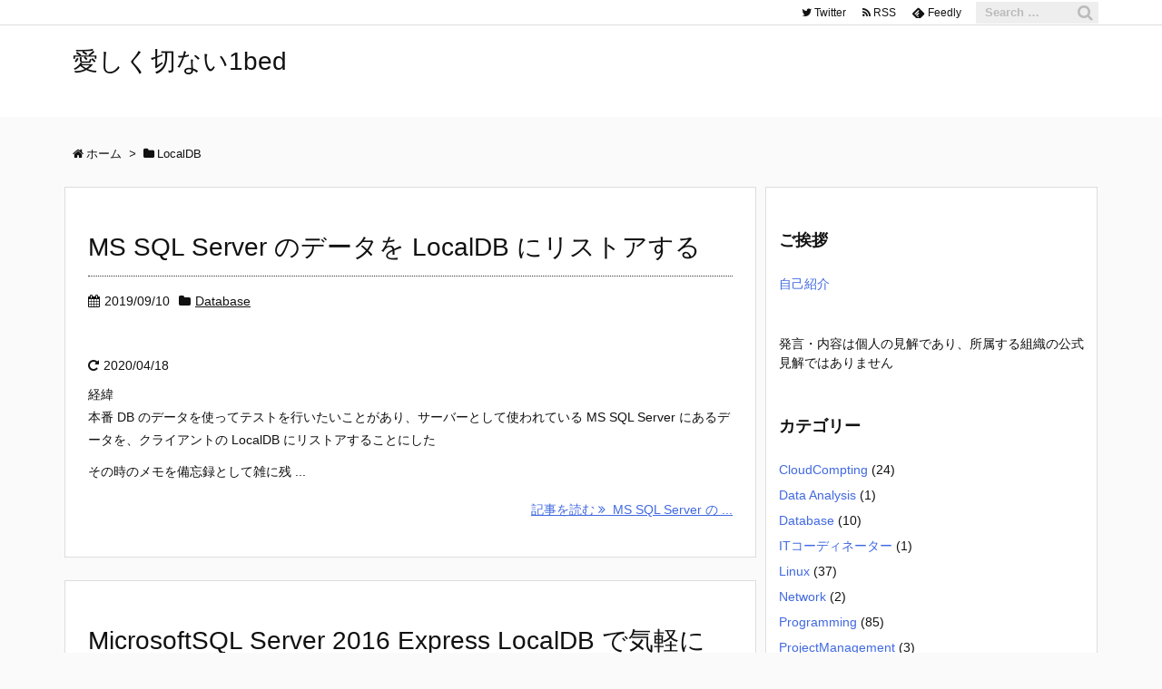

--- FILE ---
content_type: text/html; charset=UTF-8
request_url: https://1bed.allright.life/?tag=localdb
body_size: 12711
content:
<!DOCTYPE html>
<html lang="ja" itemscope itemtype="http://schema.org/WebPage">
<head prefix="og: http://ogp.me/ns# article: http://ogp.me/ns/article# fb: http://ogp.me/ns/fb#">
<meta charset="UTF-8" />
<meta http-equiv="X-UA-Compatible" content="IE=edge" />
<meta name="viewport" content="width=device-width, initial-scale=1, user-scalable=yes" />
<meta name="robots" content="noindex,follow" />
<title>LocalDB | 愛しく切ない1bed</title><meta name='robots' content='max-image-preview:large' /><meta name="description" content="愛しく切ない1bed | LocalDB Tag" /><meta property="og:type" content="website" /><meta property="og:url" content="https://1bed.allright.life/" /><meta property="og:title" content="LocalDB | 愛しく切ない1bed" /><meta property="og:description" content="愛しく切ない1bed | LocalDB Tag" /><meta property="og:image" content="https://1bed.allright.life/wp-content/themes/luxech/images/og.png" /><meta property="og:image:width" content="880" /><meta property="og:image:height" content="660" /><meta property="og:site_name" content="愛しく切ない1bed" /><meta property="og:locale" content="ja_JP" /><meta name="twitter:card" content="summary" /><meta name="twitter:domain" content="1bed.allright.life" /><link rel="canonical" href="https://1bed.allright.life/?tag=localdb" /><link rel="pingback" href="https://1bed.allright.life/xmlrpc.php" /><link rel="alternate" type="application/rss+xml" title="愛しく切ない1bed RSS Feed" href="https://1bed.allright.life/?feed=rss2" /><link rel="alternate" type="application/atom+xml" title="愛しく切ない1bed Atom Feed" href="https://1bed.allright.life/?feed=atom" /><script>(function(w,d,s,l,i){w[l]=w[l]||[];w[l].push({'gtm.start':
new Date().getTime(),event:'gtm.js'});var f=d.getElementsByTagName(s)[0],
j=d.createElement(s),dl=l!='dataLayer'?'&l='+l:'';j.async=true;j.src=
'https://www.googletagmanager.com/gtm.js?id='+i+dl;f.parentNode.insertBefore(j,f);
})(window,document,'script','dataLayer','GTM-PJ57CBC');</script><link rel="preload" as="font" type="font/woff2" href="//1bed.allright.life/wp-content/themes/luxeritas/fonts/fontawesome-webfont.woff2" crossorigin /><link rel="preload" as="font" type="font/woff" href="//1bed.allright.life/wp-content/themes/luxeritas/fonts/icomoon/fonts/icomoon.woff" crossorigin /><link rel="icon" href="https://1bed.allright.life/wp-content/themes/luxech/images/favicon.ico" /><link rel="apple-touch-icon-precomposed" href="https://1bed.allright.life/wp-content/themes/luxech/images/apple-touch-icon-precomposed.png" /><style id='wp-img-auto-sizes-contain-inline-css'>
img:is([sizes=auto i],[sizes^="auto," i]){contain-intrinsic-size:3000px 1500px}
/*# sourceURL=wp-img-auto-sizes-contain-inline-css */
</style><link rel="stylesheet" id="luxe-css" href="//1bed.allright.life/wp-content/themes/luxeritas/style.min.css?v=1769319273" media="all" /><noscript><link rel="stylesheet" id="nav-css" href="//1bed.allright.life/wp-content/themes/luxeritas/styles/nav.min.css?v=1769319273" media="all" /></noscript><noscript><link rel="stylesheet" id="async-css" href="//1bed.allright.life/wp-content/themes/luxeritas/style.async.min.css?v=1769319273" media="all" /></noscript><style id='wp-block-library-inline-css'>
:root{--wp-block-synced-color:#7a00df;--wp-block-synced-color--rgb:122,0,223;--wp-bound-block-color:var(--wp-block-synced-color);--wp-editor-canvas-background:#ddd;--wp-admin-theme-color:#007cba;--wp-admin-theme-color--rgb:0,124,186;--wp-admin-theme-color-darker-10:#006ba1;--wp-admin-theme-color-darker-10--rgb:0,107,160.5;--wp-admin-theme-color-darker-20:#005a87;--wp-admin-theme-color-darker-20--rgb:0,90,135;--wp-admin-border-width-focus:2px}@media (min-resolution:192dpi){:root{--wp-admin-border-width-focus:1.5px}}.wp-element-button{cursor:pointer}:root .has-very-light-gray-background-color{background-color:#eee}:root .has-very-dark-gray-background-color{background-color:#313131}:root .has-very-light-gray-color{color:#eee}:root .has-very-dark-gray-color{color:#313131}:root .has-vivid-green-cyan-to-vivid-cyan-blue-gradient-background{background:linear-gradient(135deg,#00d084,#0693e3)}:root .has-purple-crush-gradient-background{background:linear-gradient(135deg,#34e2e4,#4721fb 50%,#ab1dfe)}:root .has-hazy-dawn-gradient-background{background:linear-gradient(135deg,#faaca8,#dad0ec)}:root .has-subdued-olive-gradient-background{background:linear-gradient(135deg,#fafae1,#67a671)}:root .has-atomic-cream-gradient-background{background:linear-gradient(135deg,#fdd79a,#004a59)}:root .has-nightshade-gradient-background{background:linear-gradient(135deg,#330968,#31cdcf)}:root .has-midnight-gradient-background{background:linear-gradient(135deg,#020381,#2874fc)}:root{--wp--preset--font-size--normal:16px;--wp--preset--font-size--huge:42px}.has-regular-font-size{font-size:1em}.has-larger-font-size{font-size:2.625em}.has-normal-font-size{font-size:var(--wp--preset--font-size--normal)}.has-huge-font-size{font-size:var(--wp--preset--font-size--huge)}.has-text-align-center{text-align:center}.has-text-align-left{text-align:left}.has-text-align-right{text-align:right}.has-fit-text{white-space:nowrap!important}#end-resizable-editor-section{display:none}.aligncenter{clear:both}.items-justified-left{justify-content:flex-start}.items-justified-center{justify-content:center}.items-justified-right{justify-content:flex-end}.items-justified-space-between{justify-content:space-between}.screen-reader-text{border:0;clip-path:inset(50%);height:1px;margin:-1px;overflow:hidden;padding:0;position:absolute;width:1px;word-wrap:normal!important}.screen-reader-text:focus{background-color:#ddd;clip-path:none;color:#444;display:block;font-size:1em;height:auto;left:5px;line-height:normal;padding:15px 23px 14px;text-decoration:none;top:5px;width:auto;z-index:100000}html :where(.has-border-color){border-style:solid}html :where([style*=border-top-color]){border-top-style:solid}html :where([style*=border-right-color]){border-right-style:solid}html :where([style*=border-bottom-color]){border-bottom-style:solid}html :where([style*=border-left-color]){border-left-style:solid}html :where([style*=border-width]){border-style:solid}html :where([style*=border-top-width]){border-top-style:solid}html :where([style*=border-right-width]){border-right-style:solid}html :where([style*=border-bottom-width]){border-bottom-style:solid}html :where([style*=border-left-width]){border-left-style:solid}html :where(img[class*=wp-image-]){height:auto;max-width:100%}:where(figure){margin:0 0 1em}html :where(.is-position-sticky){--wp-admin--admin-bar--position-offset:var(--wp-admin--admin-bar--height,0px)}@media screen and (max-width:600px){html :where(.is-position-sticky){--wp-admin--admin-bar--position-offset:0px}}

/*# sourceURL=wp-block-library-inline-css */
</style><style id='global-styles-inline-css' type='text/css'>
:root{--wp--preset--aspect-ratio--square: 1;--wp--preset--aspect-ratio--4-3: 4/3;--wp--preset--aspect-ratio--3-4: 3/4;--wp--preset--aspect-ratio--3-2: 3/2;--wp--preset--aspect-ratio--2-3: 2/3;--wp--preset--aspect-ratio--16-9: 16/9;--wp--preset--aspect-ratio--9-16: 9/16;--wp--preset--color--black: #000000;--wp--preset--color--cyan-bluish-gray: #abb8c3;--wp--preset--color--white: #ffffff;--wp--preset--color--pale-pink: #f78da7;--wp--preset--color--vivid-red: #cf2e2e;--wp--preset--color--luminous-vivid-orange: #ff6900;--wp--preset--color--luminous-vivid-amber: #fcb900;--wp--preset--color--light-green-cyan: #7bdcb5;--wp--preset--color--vivid-green-cyan: #00d084;--wp--preset--color--pale-cyan-blue: #8ed1fc;--wp--preset--color--vivid-cyan-blue: #0693e3;--wp--preset--color--vivid-purple: #9b51e0;--wp--preset--gradient--vivid-cyan-blue-to-vivid-purple: linear-gradient(135deg,rgb(6,147,227) 0%,rgb(155,81,224) 100%);--wp--preset--gradient--light-green-cyan-to-vivid-green-cyan: linear-gradient(135deg,rgb(122,220,180) 0%,rgb(0,208,130) 100%);--wp--preset--gradient--luminous-vivid-amber-to-luminous-vivid-orange: linear-gradient(135deg,rgb(252,185,0) 0%,rgb(255,105,0) 100%);--wp--preset--gradient--luminous-vivid-orange-to-vivid-red: linear-gradient(135deg,rgb(255,105,0) 0%,rgb(207,46,46) 100%);--wp--preset--gradient--very-light-gray-to-cyan-bluish-gray: linear-gradient(135deg,rgb(238,238,238) 0%,rgb(169,184,195) 100%);--wp--preset--gradient--cool-to-warm-spectrum: linear-gradient(135deg,rgb(74,234,220) 0%,rgb(151,120,209) 20%,rgb(207,42,186) 40%,rgb(238,44,130) 60%,rgb(251,105,98) 80%,rgb(254,248,76) 100%);--wp--preset--gradient--blush-light-purple: linear-gradient(135deg,rgb(255,206,236) 0%,rgb(152,150,240) 100%);--wp--preset--gradient--blush-bordeaux: linear-gradient(135deg,rgb(254,205,165) 0%,rgb(254,45,45) 50%,rgb(107,0,62) 100%);--wp--preset--gradient--luminous-dusk: linear-gradient(135deg,rgb(255,203,112) 0%,rgb(199,81,192) 50%,rgb(65,88,208) 100%);--wp--preset--gradient--pale-ocean: linear-gradient(135deg,rgb(255,245,203) 0%,rgb(182,227,212) 50%,rgb(51,167,181) 100%);--wp--preset--gradient--electric-grass: linear-gradient(135deg,rgb(202,248,128) 0%,rgb(113,206,126) 100%);--wp--preset--gradient--midnight: linear-gradient(135deg,rgb(2,3,129) 0%,rgb(40,116,252) 100%);--wp--preset--font-size--small: 13px;--wp--preset--font-size--medium: 20px;--wp--preset--font-size--large: 36px;--wp--preset--font-size--x-large: 42px;--wp--preset--spacing--20: 0.44rem;--wp--preset--spacing--30: 0.67rem;--wp--preset--spacing--40: 1rem;--wp--preset--spacing--50: 1.5rem;--wp--preset--spacing--60: 2.25rem;--wp--preset--spacing--70: 3.38rem;--wp--preset--spacing--80: 5.06rem;--wp--preset--shadow--natural: 6px 6px 9px rgba(0, 0, 0, 0.2);--wp--preset--shadow--deep: 12px 12px 50px rgba(0, 0, 0, 0.4);--wp--preset--shadow--sharp: 6px 6px 0px rgba(0, 0, 0, 0.2);--wp--preset--shadow--outlined: 6px 6px 0px -3px rgb(255, 255, 255), 6px 6px rgb(0, 0, 0);--wp--preset--shadow--crisp: 6px 6px 0px rgb(0, 0, 0);}:where(.is-layout-flex){gap: 0.5em;}:where(.is-layout-grid){gap: 0.5em;}body .is-layout-flex{display: flex;}.is-layout-flex{flex-wrap: wrap;align-items: center;}.is-layout-flex > :is(*, div){margin: 0;}body .is-layout-grid{display: grid;}.is-layout-grid > :is(*, div){margin: 0;}:where(.wp-block-columns.is-layout-flex){gap: 2em;}:where(.wp-block-columns.is-layout-grid){gap: 2em;}:where(.wp-block-post-template.is-layout-flex){gap: 1.25em;}:where(.wp-block-post-template.is-layout-grid){gap: 1.25em;}.has-black-color{color: var(--wp--preset--color--black) !important;}.has-cyan-bluish-gray-color{color: var(--wp--preset--color--cyan-bluish-gray) !important;}.has-white-color{color: var(--wp--preset--color--white) !important;}.has-pale-pink-color{color: var(--wp--preset--color--pale-pink) !important;}.has-vivid-red-color{color: var(--wp--preset--color--vivid-red) !important;}.has-luminous-vivid-orange-color{color: var(--wp--preset--color--luminous-vivid-orange) !important;}.has-luminous-vivid-amber-color{color: var(--wp--preset--color--luminous-vivid-amber) !important;}.has-light-green-cyan-color{color: var(--wp--preset--color--light-green-cyan) !important;}.has-vivid-green-cyan-color{color: var(--wp--preset--color--vivid-green-cyan) !important;}.has-pale-cyan-blue-color{color: var(--wp--preset--color--pale-cyan-blue) !important;}.has-vivid-cyan-blue-color{color: var(--wp--preset--color--vivid-cyan-blue) !important;}.has-vivid-purple-color{color: var(--wp--preset--color--vivid-purple) !important;}.has-black-background-color{background-color: var(--wp--preset--color--black) !important;}.has-cyan-bluish-gray-background-color{background-color: var(--wp--preset--color--cyan-bluish-gray) !important;}.has-white-background-color{background-color: var(--wp--preset--color--white) !important;}.has-pale-pink-background-color{background-color: var(--wp--preset--color--pale-pink) !important;}.has-vivid-red-background-color{background-color: var(--wp--preset--color--vivid-red) !important;}.has-luminous-vivid-orange-background-color{background-color: var(--wp--preset--color--luminous-vivid-orange) !important;}.has-luminous-vivid-amber-background-color{background-color: var(--wp--preset--color--luminous-vivid-amber) !important;}.has-light-green-cyan-background-color{background-color: var(--wp--preset--color--light-green-cyan) !important;}.has-vivid-green-cyan-background-color{background-color: var(--wp--preset--color--vivid-green-cyan) !important;}.has-pale-cyan-blue-background-color{background-color: var(--wp--preset--color--pale-cyan-blue) !important;}.has-vivid-cyan-blue-background-color{background-color: var(--wp--preset--color--vivid-cyan-blue) !important;}.has-vivid-purple-background-color{background-color: var(--wp--preset--color--vivid-purple) !important;}.has-black-border-color{border-color: var(--wp--preset--color--black) !important;}.has-cyan-bluish-gray-border-color{border-color: var(--wp--preset--color--cyan-bluish-gray) !important;}.has-white-border-color{border-color: var(--wp--preset--color--white) !important;}.has-pale-pink-border-color{border-color: var(--wp--preset--color--pale-pink) !important;}.has-vivid-red-border-color{border-color: var(--wp--preset--color--vivid-red) !important;}.has-luminous-vivid-orange-border-color{border-color: var(--wp--preset--color--luminous-vivid-orange) !important;}.has-luminous-vivid-amber-border-color{border-color: var(--wp--preset--color--luminous-vivid-amber) !important;}.has-light-green-cyan-border-color{border-color: var(--wp--preset--color--light-green-cyan) !important;}.has-vivid-green-cyan-border-color{border-color: var(--wp--preset--color--vivid-green-cyan) !important;}.has-pale-cyan-blue-border-color{border-color: var(--wp--preset--color--pale-cyan-blue) !important;}.has-vivid-cyan-blue-border-color{border-color: var(--wp--preset--color--vivid-cyan-blue) !important;}.has-vivid-purple-border-color{border-color: var(--wp--preset--color--vivid-purple) !important;}.has-vivid-cyan-blue-to-vivid-purple-gradient-background{background: var(--wp--preset--gradient--vivid-cyan-blue-to-vivid-purple) !important;}.has-light-green-cyan-to-vivid-green-cyan-gradient-background{background: var(--wp--preset--gradient--light-green-cyan-to-vivid-green-cyan) !important;}.has-luminous-vivid-amber-to-luminous-vivid-orange-gradient-background{background: var(--wp--preset--gradient--luminous-vivid-amber-to-luminous-vivid-orange) !important;}.has-luminous-vivid-orange-to-vivid-red-gradient-background{background: var(--wp--preset--gradient--luminous-vivid-orange-to-vivid-red) !important;}.has-very-light-gray-to-cyan-bluish-gray-gradient-background{background: var(--wp--preset--gradient--very-light-gray-to-cyan-bluish-gray) !important;}.has-cool-to-warm-spectrum-gradient-background{background: var(--wp--preset--gradient--cool-to-warm-spectrum) !important;}.has-blush-light-purple-gradient-background{background: var(--wp--preset--gradient--blush-light-purple) !important;}.has-blush-bordeaux-gradient-background{background: var(--wp--preset--gradient--blush-bordeaux) !important;}.has-luminous-dusk-gradient-background{background: var(--wp--preset--gradient--luminous-dusk) !important;}.has-pale-ocean-gradient-background{background: var(--wp--preset--gradient--pale-ocean) !important;}.has-electric-grass-gradient-background{background: var(--wp--preset--gradient--electric-grass) !important;}.has-midnight-gradient-background{background: var(--wp--preset--gradient--midnight) !important;}.has-small-font-size{font-size: var(--wp--preset--font-size--small) !important;}.has-medium-font-size{font-size: var(--wp--preset--font-size--medium) !important;}.has-large-font-size{font-size: var(--wp--preset--font-size--large) !important;}.has-x-large-font-size{font-size: var(--wp--preset--font-size--x-large) !important;}
/*# sourceURL=global-styles-inline-css */
</style>
<style id='classic-theme-styles-inline-css'>
/*! This file is auto-generated */
.wp-block-button__link{color:#fff;background-color:#32373c;border-radius:9999px;box-shadow:none;text-decoration:none;padding:calc(.667em + 2px) calc(1.333em + 2px);font-size:1.125em}.wp-block-file__button{background:#32373c;color:#fff;text-decoration:none}
/*# sourceURL=/wp-includes/css/classic-themes.min.css */
</style><link rel="stylesheet" id="collapscore-css-css" href="//1bed.allright.life/wp-content/plugins/jquery-collapse-o-matic/css/core_style.css" media="all" /><link rel="stylesheet" id="collapseomatic-css-css" href="//1bed.allright.life/wp-content/plugins/jquery-collapse-o-matic/css/dark_style.css" media="all" /><link rel="stylesheet" id="responsive-lightbox-prettyphoto-css" href="//1bed.allright.life/wp-content/plugins/responsive-lightbox/assets/prettyphoto/prettyPhoto.min.css" media="all" /><style id='md-style-inline-css'>
 code.kb-btn { display: inline-block; color: #666; font: bold 9pt arial; text-decoration: none; text-align: center; padding: 2px 5px; margin: 0 5px; background: #eff0f2; -moz-border-radius: 4px; border-radius: 4px; border-top: 1px solid #f5f5f5; -webkit-box-shadow: inset 0 0 20px #e8e8e8, 0 1px 0 #c3c3c3, 0 1px 0 #c9c9c9, 0 1px 2px #333; -moz-box-shadow: inset 0 0 20px #e8e8e8, 0 1px 0 #c3c3c3, 0 1px 0 #c9c9c9, 0 1px 2px #333; box-shadow: inset 0 0 20px #e8e8e8, 0 1px 0 #c3c3c3, 0 1px 0 #c9c9c9, 0 1px 2px #333; text-shadow: 0px 1px 0px #f5f5f5; } .copy-button { cursor: pointer; border: 0; font-size: 12px; text-transform: uppercase; font-weight: 500; padding: 3px 6px 3px 6px; background-color: rgba(255, 255, 255, 0.6); position: absolute; overflow: hidden; top: 5px; right: 5px; border-radius: 3px; } .copy-button:before { content: ""; display: inline-block; width: 16px; height: 16px; margin-right: 3px; background-size: contain; background-image: url("data:image/svg+xml,%3Csvg version=\'1.1\' xmlns=\'http://www.w3.org/2000/svg\' xmlns:xlink=\'http://www.w3.org/1999/xlink\' x=\'0px\' y=\'0px\' width=\'16px\' height=\'16px\' viewBox=\'888 888 16 16\' enable-background=\'new 888 888 16 16\' xml:space=\'preserve\'%3E %3Cpath fill=\'%23333333\' d=\'M903.143,891.429c0.238,0,0.44,0.083,0.607,0.25c0.167,0.167,0.25,0.369,0.25,0.607v10.857 c0,0.238-0.083,0.44-0.25,0.607s-0.369,0.25-0.607,0.25h-8.571c-0.238,0-0.44-0.083-0.607-0.25s-0.25-0.369-0.25-0.607v-2.571 h-4.857c-0.238,0-0.44-0.083-0.607-0.25s-0.25-0.369-0.25-0.607v-6c0-0.238,0.06-0.5,0.179-0.786s0.262-0.512,0.428-0.679 l3.643-3.643c0.167-0.167,0.393-0.309,0.679-0.428s0.547-0.179,0.786-0.179h3.714c0.238,0,0.44,0.083,0.607,0.25 c0.166,0.167,0.25,0.369,0.25,0.607v2.929c0.404-0.238,0.785-0.357,1.143-0.357H903.143z M898.286,893.331l-2.67,2.669h2.67V893.331 z M892.571,889.902l-2.669,2.669h2.669V889.902z M894.321,895.679l2.821-2.822v-3.714h-3.428v3.714c0,0.238-0.083,0.441-0.25,0.607 s-0.369,0.25-0.607,0.25h-3.714v5.714h4.571v-2.286c0-0.238,0.06-0.5,0.179-0.786C894.012,896.071,894.155,895.845,894.321,895.679z M902.857,902.857v-10.286h-3.429v3.714c0,0.238-0.083,0.441-0.25,0.607c-0.167,0.167-0.369,0.25-0.607,0.25h-3.714v5.715H902.857z\' /%3E %3C/svg%3E"); background-repeat: no-repeat; position: relative; top: 3px; } pre { position: relative; } pre:hover .copy-button { background-color: rgba(255, 255, 255, 0.9); } 
/*# sourceURL=md-style-inline-css */
</style><link rel="stylesheet" id="prism-css-0-css" href="//1bed.allright.life/wp-content/plugins/wp-githuber-md/assets/vendor/prism/themes/prism-tomorrow.min.css" media="all" /><link rel="stylesheet" id="prism-css-1-css" href="//1bed.allright.life/wp-content/plugins/wp-githuber-md/assets/vendor/prism/plugins/line-numbers/prism-line-numbers.css" media="all" /><link rel="stylesheet" id="luxech-css" href="//1bed.allright.life/wp-content/themes/luxech/style.css?v=1769319273" media="all" /><script src="//1bed.allright.life/wp-content/themes/luxeritas/js/jquery.luxe.min.js" id="jquery-js"></script><script src="//1bed.allright.life/wp-content/plugins/responsive-lightbox/assets/prettyphoto/jquery.prettyPhoto.min.js" id="responsive-lightbox-prettyphoto-js"></script><script src="//1bed.allright.life/wp-includes/js/underscore.min.js" id="underscore-js"></script><script src="//1bed.allright.life/wp-content/plugins/responsive-lightbox/assets/infinitescroll/infinite-scroll.pkgd.min.js" id="responsive-lightbox-infinite-scroll-js"></script><script src="//1bed.allright.life/wp-content/plugins/responsive-lightbox/assets/dompurify/purify.min.js" id="dompurify-js"></script><script id="responsive-lightbox-sanitizer-js-before">
/* <![CDATA[ */
window.RLG = window.RLG || {}; window.RLG.sanitizeAllowedHosts = ["youtube.com","www.youtube.com","youtu.be","vimeo.com","player.vimeo.com"];
//# sourceURL=responsive-lightbox-sanitizer-js-before
/* ]]> */
</script><script src="//1bed.allright.life/wp-content/plugins/responsive-lightbox/js/sanitizer.js" id="responsive-lightbox-sanitizer-js"></script><script id="responsive-lightbox-js-before">
/* <![CDATA[ */
var rlArgs = {"script":"prettyphoto","selector":"lightbox","customEvents":"","activeGalleries":true,"animationSpeed":"normal","slideshow":false,"slideshowDelay":5000,"slideshowAutoplay":false,"opacity":"0.75","showTitle":true,"allowResize":true,"allowExpand":true,"width":1080,"height":720,"separator":"\/","theme":"pp_default","horizontalPadding":20,"hideFlash":false,"wmode":"opaque","videoAutoplay":false,"modal":false,"deeplinking":false,"overlayGallery":true,"keyboardShortcuts":true,"social":false,"woocommerce_gallery":false,"ajaxurl":"\/\/1bed.allright.life\/wp-admin\/admin-ajax.php","nonce":"f1acb557af","preview":false,"postId":3022,"scriptExtension":false};
//# sourceURL=responsive-lightbox-js-before
/* ]]> */
</script><script src="//1bed.allright.life/wp-content/plugins/responsive-lightbox/js/front.js" id="responsive-lightbox-js"></script><link rel="https://api.w.org/" href="https://1bed.allright.life/index.php?rest_route=/" /><link rel="alternate" title="JSON" type="application/json" href="https://1bed.allright.life/index.php?rest_route=/wp/v2/tags/99" /><style>img.wp-smiley,img.emoji{display: inline !important;border: none !important;box-shadow: none !important;height: 1em !important;width: 1em !important;margin: 0 0.07em !important;vertical-align: -0.1em !important;background: none !important;padding: 0 !important}</style>
</head>
<body class="archive tag tag-localdb tag-99 wp-theme-luxeritas wp-child-theme-luxech">
<div id="header" itemscope itemtype="https://schema.org/WPHeader">
<header>
<nav itemscope itemtype="http://schema.org/SiteNavigationElement">
<div class="band">
<div id="head-band">
<div class="band-menu">
<div id="head-search">
<form method="get" class="head-search-form" action="https://1bed.allright.life/">
<input type="text" class="head-search-field" placeholder="Search &hellip;" value="" name="s" title="サイト内検索" />
<button type="submit" class="head-search-submit" value="検索"></button>
</form>
</div>
<ul><li><span class="snsf twitter"><a href="//twitter.com/miyamiya_jp" target="_blank" title="Twitter" rel="nofollow" itemprop="sameAs url">&nbsp;<i class="fa fa-twitter"></i>&nbsp;<span class="fname">Twitter</span>&nbsp;</a></span></li>
<li><span class="snsf rss"><a href="https://1bed.allright.life/?feed=rss2" target="_blank" title="RSS" rel="nofollow" itemprop="sameAs url">&nbsp;<i class="fa fa-rss"></i>&nbsp;<span class="fname">RSS</span>&nbsp;</a></span></li>
<li><span class="snsf feedly"><a href="//feedly.com/index.html#subscription/feed/https%3A%2F%2F1bed.allright.life%2F%3Ffeed%3Drss2" target="_blank" title="Feedly" rel="nofollow" itemprop="sameAs url">&nbsp;<i class="ico-feedly"></i>&nbsp;<span class="fname">Feedly</span>&nbsp;</a></span></li>
</ul>
</div>
</div><!--/#head-band-->
</div><!--/.band-->
</nav>
<div id="head-in">
<div class="head-cover">
<div class="info" itemscope itemtype="http://schema.org/WebSite">
<p class="sitename"><a href="https://1bed.allright.life/" itemprop="url"><span itemprop="name about">愛しく切ない1bed</span></a></p>
<p class="desc" itemprop="alternativeHeadline"></p>
</div><!--/.info-->
</div><!--/.head-cover-->
</div><!--/#head-in-->
</header>
</div><!--/#header-->
<div class="container">
<div itemprop="breadcrumb">
<ol id="breadcrumb" itemscope itemtype="http://schema.org/BreadcrumbList">
<li itemscope itemtype="http://schema.org/ListItem" itemprop="itemListElement"><i class="fa fa-home fa-fw"></i><a itemprop="item" href="https://1bed.allright.life/"><span itemprop="name">ホーム</span></a><meta itemprop="position" content="1" /><i class="arrow">&gt;</i></li><li itemscope itemtype="http://schema.org/ListItem" itemprop="itemListElement" content="2"><i class="fa fa-folder fa-fw"></i><h1 itemprop="name">LocalDB</h1></li>
</ol><!--/breadcrumb-->
</div>
<div id="primary" class="clearfix">
<div id="main">
<main>
<div id="section">
<div id="list">
<div class="toc grid clearfix">
<section>
<h2 class="entry-title" itemprop="headline name"><a href="https://1bed.allright.life/?p=3022" class="entry-link" itemprop="url">MS SQL Server のデータを LocalDB にリストアする</a></h2>
<p class="meta"><i class="fa fa-calendar"></i><span class="date"><time class="entry-date updated" datetime="2019-09-10T02:39:32+09:00" itemprop="datePublished">2019/09/10</time></span><i class="fa fa-folder"></i><span class="category" itemprop="keywords"><a href="https://1bed.allright.life/?cat=49">Database</a></span></p><figure class="term">
</figure><!--/.term-->
<p class="meta meta-u"><i class="fa fa-repeat"></i><span class="date"><time class="entry-date updated" datetime="2020-04-18T18:37:39+09:00" itemprop="dateModified">2020/04/18</time></span></p><div class="excerpt" itemprop="description"><div class="exsp">
経緯<p>本番 DB のデータを使ってテストを行いたいことがあり、サーバーとして使われている MS SQL Server にあるデータを、クライアントの LocalDB にリストアすることにした</p><p>その時のメモを備忘録として雑に残 ...</p></div></div>
<p class="read-more"><a href="https://1bed.allright.life/?p=3022" class="read-more-link" itemprop="url">記事を読む <i class="fa fa-angle-double-right"></i>&nbsp; MS SQL Server の ...</a></p>
</section>
</div><!--/.toc-->
<div class="toc grid clearfix">
<section>
<h2 class="entry-title" itemprop="headline name"><a href="https://1bed.allright.life/?p=2257" class="entry-link" itemprop="url">MicrosoftSQL Server 2016 Express LocalDB で気軽に DB を試す</a></h2>
<p class="meta"><i class="fa fa-calendar"></i><span class="date"><time class="entry-date updated" datetime="2016-09-18T17:09:24+09:00" itemprop="datePublished">2016/09/18</time></span><i class="fa fa-folder"></i><span class="category" itemprop="keywords"><a href="https://1bed.allright.life/?cat=49">Database</a>, <a href="https://1bed.allright.life/?cat=6">Programming</a></span></p><figure class="term">
</figure><!--/.term-->
<p class="meta meta-u"><i class="fa fa-repeat"></i><span class="date"><time class="entry-date updated" datetime="2020-04-18T21:14:21+09:00" itemprop="dateModified">2020/04/18</time></span></p><div class="excerpt" itemprop="description"><div class="exsp">
<p>PowerShell を使って DB にあんなことやこんなことを試してみたかった。ちょっとだけだよ。</p><p>Visual Studio 2015 を試している時に「LocalDB」とかいう文字列を見た覚えがあったので、調べて実際 ...</p></div></div>
<p class="read-more"><a href="https://1bed.allright.life/?p=2257" class="read-more-link" itemprop="url">記事を読む <i class="fa fa-angle-double-right"></i>&nbsp; MicrosoftSQL Ser ...</a></p>
</section>
</div><!--/.toc-->
</div><!--/#list-->
</div><!--/#section-->
</main>
</div><!--/#main-->
<div id="sidebar"><div id="side"><aside><div id="side-fixed"><div id="nav_menu-3" class="widget widget_nav_menu"><h3 class="side-title">ご挨拶</h3><div class="menu-%e8%87%aa%e5%b7%b1%e7%b4%b9%e4%bb%8b-container"><ul id="menu-%e8%87%aa%e5%b7%b1%e7%b4%b9%e4%bb%8b" class="menu"><li id="menu-item-1010" class="menu-item menu-item-type-post_type menu-item-object-page menu-item-1010"><a href="https://1bed.allright.life/?page_id=2">自己紹介</a></li></ul></div></div><div id="text-17" class="widget widget_text"><div class="textwidget">発言・内容は個人の見解であり、所属する組織の公式見解ではありません</div></div><div id="categories-3" class="widget widget_categories"><h3 class="side-title">カテゴリー</h3><ul><li class="cat-item cat-item-68"><a href="https://1bed.allright.life/?cat=68">CloudCompting</a> (24)
</li><li class="cat-item cat-item-123"><a href="https://1bed.allright.life/?cat=123">Data Analysis</a> (1)
</li><li class="cat-item cat-item-49"><a href="https://1bed.allright.life/?cat=49">Database</a> (10)
</li><li class="cat-item cat-item-84"><a href="https://1bed.allright.life/?cat=84">ITコーディネーター</a> (1)
</li><li class="cat-item cat-item-17"><a href="https://1bed.allright.life/?cat=17">Linux</a> (37)
</li><li class="cat-item cat-item-82"><a href="https://1bed.allright.life/?cat=82">Network</a> (2)
</li><li class="cat-item cat-item-6"><a href="https://1bed.allright.life/?cat=6">Programming</a> (85)
</li><li class="cat-item cat-item-29"><a href="https://1bed.allright.life/?cat=29">ProjectManagement</a> (3)
</li><li class="cat-item cat-item-105"><a href="https://1bed.allright.life/?cat=105">Security</a> (1)
</li><li class="cat-item cat-item-111"><a href="https://1bed.allright.life/?cat=111">SharePoint</a> (31)
</li><li class="cat-item cat-item-113"><a href="https://1bed.allright.life/?cat=113">SmartSpeaker</a> (1)
</li><li class="cat-item cat-item-66"><a href="https://1bed.allright.life/?cat=66">Tool</a> (5)
</li><li class="cat-item cat-item-15"><a href="https://1bed.allright.life/?cat=15">Virtualization</a> (10)
</li><li class="cat-item cat-item-61"><a href="https://1bed.allright.life/?cat=61">Windows</a> (8)
</li><li class="cat-item cat-item-92"><a href="https://1bed.allright.life/?cat=92">Windows Phone</a> (1)
</li><li class="cat-item cat-item-13"><a href="https://1bed.allright.life/?cat=13">wordpress</a> (1)
</li><li class="cat-item cat-item-47"><a href="https://1bed.allright.life/?cat=47">ガジェット</a> (4)
</li><li class="cat-item cat-item-3"><a href="https://1bed.allright.life/?cat=3">ダーツ</a> (5)
</li><li class="cat-item cat-item-4"><a href="https://1bed.allright.life/?cat=4">戯言</a> (14)
</li><li class="cat-item cat-item-1"><a href="https://1bed.allright.life/?cat=1">未分類</a> (2)
</li><li class="cat-item cat-item-129"><a href="https://1bed.allright.life/?cat=129">読書</a> (1)
</li></ul></div><div id="tag_cloud-3" class="widget widget_tag_cloud"><h3 class="side-title">タグ</h3><div class="tagcloud"><a href="https://1bed.allright.life/?tag=azure" class="tag-cloud-link tag-link-69 tag-link-position-1" style="font-size: 10.781456953642pt;" aria-label="Azure (3個の項目)">Azure</a><a href="https://1bed.allright.life/?tag=bash" class="tag-cloud-link tag-link-8 tag-link-position-2" style="font-size: 9.6688741721854pt;" aria-label="bash (2個の項目)">bash</a><a href="https://1bed.allright.life/?tag=blink1" class="tag-cloud-link tag-link-31 tag-link-position-3" style="font-size: 10.781456953642pt;" aria-label="blink(1) (3個の項目)">blink(1)</a><a href="https://1bed.allright.life/?tag=closedxml" class="tag-cloud-link tag-link-98 tag-link-position-4" style="font-size: 9.6688741721854pt;" aria-label="ClosedXML (2個の項目)">ClosedXML</a><a href="https://1bed.allright.life/?tag=docker" class="tag-cloud-link tag-link-91 tag-link-position-5" style="font-size: 10.781456953642pt;" aria-label="Docker (3個の項目)">Docker</a><a href="https://1bed.allright.life/?tag=excel" class="tag-cloud-link tag-link-97 tag-link-position-6" style="font-size: 15.23178807947pt;" aria-label="Excel (11個の項目)">Excel</a><a href="https://1bed.allright.life/?tag=excel-online" class="tag-cloud-link tag-link-128 tag-link-position-7" style="font-size: 9.6688741721854pt;" aria-label="Excel Online (2個の項目)">Excel Online</a><a href="https://1bed.allright.life/?tag=fedora" class="tag-cloud-link tag-link-33 tag-link-position-8" style="font-size: 17.64238410596pt;" aria-label="Fedora (21個の項目)">Fedora</a><a href="https://1bed.allright.life/?tag=heroku" class="tag-cloud-link tag-link-65 tag-link-position-9" style="font-size: 10.781456953642pt;" aria-label="Heroku (3個の項目)">Heroku</a><a href="https://1bed.allright.life/?tag=hyper-v" class="tag-cloud-link tag-link-87 tag-link-position-10" style="font-size: 10.781456953642pt;" aria-label="Hyper-V (3個の項目)">Hyper-V</a><a href="https://1bed.allright.life/?tag=javascript" class="tag-cloud-link tag-link-110 tag-link-position-11" style="font-size: 11.708609271523pt;" aria-label="JavaScript (4個の項目)">JavaScript</a><a href="https://1bed.allright.life/?tag=jquery" class="tag-cloud-link tag-link-20 tag-link-position-12" style="font-size: 9.6688741721854pt;" aria-label="jQuery (2個の項目)">jQuery</a><a href="https://1bed.allright.life/?tag=kintone" class="tag-cloud-link tag-link-83 tag-link-position-13" style="font-size: 11.708609271523pt;" aria-label="kintone (4個の項目)">kintone</a><a href="https://1bed.allright.life/?tag=localdb" class="tag-cloud-link tag-link-99 tag-link-position-14" style="font-size: 9.6688741721854pt;" aria-label="LocalDB (2個の項目)">LocalDB</a><a href="https://1bed.allright.life/?tag=lubuntu" class="tag-cloud-link tag-link-51 tag-link-position-15" style="font-size: 9.6688741721854pt;" aria-label="Lubuntu (2個の項目)">Lubuntu</a><a href="https://1bed.allright.life/?tag=mecab" class="tag-cloud-link tag-link-39 tag-link-position-16" style="font-size: 9.6688741721854pt;" aria-label="Mecab (2個の項目)">Mecab</a><a href="https://1bed.allright.life/?tag=mechanize" class="tag-cloud-link tag-link-38 tag-link-position-17" style="font-size: 11.708609271523pt;" aria-label="Mechanize (4個の項目)">Mechanize</a><a href="https://1bed.allright.life/?tag=microsoft-365" class="tag-cloud-link tag-link-136 tag-link-position-18" style="font-size: 8pt;" aria-label="Microsoft 365 (1個の項目)">Microsoft 365</a><a href="https://1bed.allright.life/?tag=microsoft-flow" class="tag-cloud-link tag-link-112 tag-link-position-19" style="font-size: 13.562913907285pt;" aria-label="Microsoft Flow (7個の項目)">Microsoft Flow</a><a href="https://1bed.allright.life/?tag=microsoft-graph-api" class="tag-cloud-link tag-link-130 tag-link-position-20" style="font-size: 10.781456953642pt;" aria-label="Microsoft Graph API (3個の項目)">Microsoft Graph API</a><a href="https://1bed.allright.life/?tag=microsoft-teams" class="tag-cloud-link tag-link-100 tag-link-position-21" style="font-size: 9.6688741721854pt;" aria-label="Microsoft Teams (2個の項目)">Microsoft Teams</a><a href="https://1bed.allright.life/?tag=mozc" class="tag-cloud-link tag-link-46 tag-link-position-22" style="font-size: 9.6688741721854pt;" aria-label="mozc (2個の項目)">mozc</a><a href="https://1bed.allright.life/?tag=oracle" class="tag-cloud-link tag-link-36 tag-link-position-23" style="font-size: 9.6688741721854pt;" aria-label="ORACLE (2個の項目)">ORACLE</a><a href="https://1bed.allright.life/?tag=pear" class="tag-cloud-link tag-link-109 tag-link-position-24" style="font-size: 8pt;" aria-label="PEAR (1個の項目)">PEAR</a><a href="https://1bed.allright.life/?tag=php" class="tag-cloud-link tag-link-7 tag-link-position-25" style="font-size: 13.562913907285pt;" aria-label="PHP (7個の項目)">PHP</a><a href="https://1bed.allright.life/?tag=plsql" class="tag-cloud-link tag-link-37 tag-link-position-26" style="font-size: 10.781456953642pt;" aria-label="PL/SQL (3個の項目)">PL/SQL</a><a href="https://1bed.allright.life/?tag=postgresql" class="tag-cloud-link tag-link-25 tag-link-position-27" style="font-size: 10.781456953642pt;" aria-label="PostgreSQL (3個の項目)">PostgreSQL</a><a href="https://1bed.allright.life/?tag=powerapps" class="tag-cloud-link tag-link-122 tag-link-position-28" style="font-size: 9.6688741721854pt;" aria-label="PowerApps (2個の項目)">PowerApps</a><a href="https://1bed.allright.life/?tag=power-automate" class="tag-cloud-link tag-link-126 tag-link-position-29" style="font-size: 15.880794701987pt;" aria-label="Power Automate (13個の項目)">Power Automate</a><a href="https://1bed.allright.life/?tag=powershell" class="tag-cloud-link tag-link-62 tag-link-position-30" style="font-size: 22pt;" aria-label="PowerShell (63個の項目)">PowerShell</a><a href="https://1bed.allright.life/?tag=ruby" class="tag-cloud-link tag-link-32 tag-link-position-31" style="font-size: 13.562913907285pt;" aria-label="Ruby (7個の項目)">Ruby</a><a href="https://1bed.allright.life/?tag=sakuravps" class="tag-cloud-link tag-link-79 tag-link-position-32" style="font-size: 9.6688741721854pt;" aria-label="SakuraVPS (2個の項目)">SakuraVPS</a><a href="https://1bed.allright.life/?tag=sharepoint" class="tag-cloud-link tag-link-89 tag-link-position-33" style="font-size: 10.781456953642pt;" aria-label="SharePoint (3個の項目)">SharePoint</a><a href="https://1bed.allright.life/?tag=sqlserver" class="tag-cloud-link tag-link-117 tag-link-position-34" style="font-size: 11.708609271523pt;" aria-label="SQLServer (4個の項目)">SQLServer</a><a href="https://1bed.allright.life/?tag=symfony1-4" class="tag-cloud-link tag-link-108 tag-link-position-35" style="font-size: 8pt;" aria-label="Symfony1.4 (1個の項目)">Symfony1.4</a><a href="https://1bed.allright.life/?tag=synergy-2" class="tag-cloud-link tag-link-48 tag-link-position-36" style="font-size: 14.026490066225pt;" aria-label="Synergy (8個の項目)">Synergy</a><a href="https://1bed.allright.life/?tag=ubuntu" class="tag-cloud-link tag-link-120 tag-link-position-37" style="font-size: 9.6688741721854pt;" aria-label="Ubuntu (2個の項目)">Ubuntu</a><a href="https://1bed.allright.life/?tag=vba" class="tag-cloud-link tag-link-96 tag-link-position-38" style="font-size: 9.6688741721854pt;" aria-label="VBA (2個の項目)">VBA</a><a href="https://1bed.allright.life/?tag=virtualbox" class="tag-cloud-link tag-link-60 tag-link-position-39" style="font-size: 9.6688741721854pt;" aria-label="VirtualBox (2個の項目)">VirtualBox</a><a href="https://1bed.allright.life/?tag=visual-studio" class="tag-cloud-link tag-link-134 tag-link-position-40" style="font-size: 9.6688741721854pt;" aria-label="Visual Studio (2個の項目)">Visual Studio</a><a href="https://1bed.allright.life/?tag=vmware" class="tag-cloud-link tag-link-16 tag-link-position-41" style="font-size: 10.781456953642pt;" aria-label="VMware (3個の項目)">VMware</a><a href="https://1bed.allright.life/?tag=weechat" class="tag-cloud-link tag-link-35 tag-link-position-42" style="font-size: 11.708609271523pt;" aria-label="Weechat (4個の項目)">Weechat</a><a href="https://1bed.allright.life/?tag=%e3%82%bb%e3%83%9f%e3%83%8a%e3%83%bc" class="tag-cloud-link tag-link-85 tag-link-position-43" style="font-size: 9.6688741721854pt;" aria-label="セミナー (2個の項目)">セミナー</a><a href="https://1bed.allright.life/?tag=%e5%bd%a2%e6%85%8b%e7%b4%a0%e8%a7%a3%e6%9e%90" class="tag-cloud-link tag-link-28 tag-link-position-44" style="font-size: 10.781456953642pt;" aria-label="形態素解析 (3個の項目)">形態素解析</a><a href="https://1bed.allright.life/?tag=%e8%b3%bc%e5%85%a5" class="tag-cloud-link tag-link-50 tag-link-position-45" style="font-size: 13.562913907285pt;" aria-label="購入 (7個の項目)">購入</a></div></div><div id="text-8" class="widget widget_text"><div class="textwidget"><script async src="//pagead2.googlesyndication.com/pagead/js/adsbygoogle.js"></script><!-- カスタムテスト --><ins class="adsbygoogle"
     style="display:inline-block;width:200px;height:400px"
     data-ad-client="ca-pub-2137396821332777"
     data-ad-slot="2906194443"></ins><script>
(adsbygoogle = window.adsbygoogle || []).push({});
</script></div></div><div id="text-10" class="widget widget_text"><div class="textwidget"><a href="http://hb.afl.rakuten.co.jp/hgc/150bba17.1871bf92.15087b10.9e7f7269/?pc=http%3A%2F%2Fwww.rakuten.ne.jp%2Fgold%2Fsanwadirect%2F&m=http%3A%2F%2Fm.rakuten.co.jp%2Fsanwadirect%2F&scid=af_shop_img&link_type=pict&ut=eyJwYWdlIjoic2hvcCIsInR5cGUiOiJwaWN0IiwiY29sIjowLCJ0YXIiOjEsImNhdCI6IjEiLCJiYW4iOiI3MDk3ODgifQ%3D%3D" target="_blank" style="word-wrap:break-word;"  ><img src="http://hbb.afl.rakuten.co.jp/hsb/150bba17.1871bf92.15087b10.9e7f7269/?me_id=1195715&me_adv_id=709788&t=pict" border="0" style="margin:2px"></a></div></div><div id="text-21" class="widget widget_text"><div class="textwidget"><iframe src="https://rcm-fe.amazon-adsystem.com/e/cm?t=vsthanks-22&o=9&p=286&l=bn1&mode=computers-jp&browse=2151982051&fc1=000000&lt1=_blank&lc1=3366FF&bg1=FFFFFF&f=ifr" marginwidth="0" marginheight="0" border="0" frameborder="0" style="border:none;" scrolling="no"></iframe></div></div><div id="pages-5" class="widget widget_pages"><h3 class="side-title">固定ページ</h3><ul><li class="page_item page-item-1271"><a href="https://1bed.allright.life/?page_id=1271">Azure 備忘録</a></li><li class="page_item page-item-1211"><a href="https://1bed.allright.life/?page_id=1211">Fedora 設定の備忘録</a></li><li class="page_item page-item-1572"><a href="https://1bed.allright.life/?page_id=1572">GitHub (Git) 備忘録</a></li><li class="page_item page-item-1768"><a href="https://1bed.allright.life/?page_id=1768">Hyper-V 備忘録</a></li><li class="page_item page-item-3981"><a href="https://1bed.allright.life/?page_id=3981">Office Script メモ</a></li><li class="page_item page-item-1048"><a href="https://1bed.allright.life/?page_id=1048">PowerShell Tips</a></li><li class="page_item page-item-1207"><a href="https://1bed.allright.life/?page_id=1207">PowerShell 備忘録</a></li><li class="page_item page-item-2960"><a href="https://1bed.allright.life/?page_id=2960">Raspberry Pi Zero(W) 備忘録</a></li><li class="page_item page-item-2291"><a href="https://1bed.allright.life/?page_id=2291">クライアントPCメモ</a></li><li class="page_item page-item-2"><a href="https://1bed.allright.life/?page_id=2">自己紹介</a></li></ul></div></div></aside></div><!--/#side--></div><!--/#sidebar-->
</div><!--/#primary-->
</div><!--/.container--><div id="footer" itemscope itemtype="https://schema.org/WPFooter"><footer><div id="copyright"><p class="copy">Copyright &copy; <span itemprop="copyrightYear">2010</span>&nbsp;<span itemprop="copyrightHolder name">愛しく切ない1bed</span> All Rights Reserved.</p><p id="thk" class="copy">WordPress Luxeritas Theme is provided by &quot;<a href="https://thk.kanzae.net/" target="_blank" rel="nofollow">Thought is free</a>&quot;.</p></div><!--/#copy--></footer></div><!--/#footer--><div id="wp-footer"><div id="page-top"><i class="fa fa-arrow-up"></i><span class="ptop"> PAGE TOP</span></div><script src="//1bed.allright.life/wp-content/themes/luxech/luxech.js?v=1769319273" defer></script><script id="preference-link-target"> (function($) { $(function() { $(".post").find("a").each(function() { var link_href = $(this).attr("href"); if (link_href.indexOf("#") == -1) { $(this).attr("target", "_blank"); } }); }); })(jQuery); </script><script id="auto_loader_config_scripts"> Prism.plugins.autoloader.languages_path = "https://1bed.allright.life/wp-content/plugins/wp-githuber-md/assets/vendor/prism/components/"; </script><script id="module-prism-line-number"> (function($) { $(function() { $("code").each(function() { var parent_div = $(this).parent("pre"); var pre_css = $(this).attr("class"); if (typeof pre_css !== "undefined" && -1 !== pre_css.indexOf("language-")) { parent_div.addClass("line-numbers"); } }); }); })(jQuery); </script><script id="module-clipboard"> (function($) { $(function() { var pre = document.getElementsByTagName("pre"); var pasteContent = document.getElementById("paste-content"); var hasLanguage = false; for (var i = 0; i < pre.length; i++) { var codeClass = pre[i].children[0].className; var isLanguage = codeClass.indexOf("language-"); var excludedCodeClassNames = [ "language-katex", "language-seq", "language-sequence", "language-flow", "language-flowchart", "language-mermaid", ]; var isExcluded = excludedCodeClassNames.indexOf(codeClass); if (isExcluded !== -1) { isLanguage = -1; } if (isLanguage !== -1) { var current_pre = pre[i]; var parent = current_pre.parentNode; var div = document.createElement("div"); div.style['position'] = 'relative'; parent.replaceChild(div, current_pre); var button = document.createElement("button"); button.className = "copy-button"; button.textContent = "Copy"; div.appendChild(current_pre); div.appendChild(button); hasLanguage = true; } }; if (hasLanguage) { var copyCode = new ClipboardJS(".copy-button", { target: function(trigger) { return trigger.previousElementSibling; } }); copyCode.on("success", function(event) { event.clearSelection(); event.trigger.textContent = "Copied"; window.setTimeout(function() { event.trigger.textContent = "Copy"; }, 2000); }); } }); })(jQuery); </script><script src="//1bed.allright.life/wp-content/plugins/wp-githuber-md/assets/vendor/prism/components/prism-core.min.js" id="prism-js-0-js"></script><script src="//1bed.allright.life/wp-content/plugins/wp-githuber-md/assets/vendor/prism/prism.min.js" id="prism-js-1-js"></script><script src="//1bed.allright.life/wp-content/plugins/wp-githuber-md/assets/vendor/prism/plugins/line-numbers/prism-line-numbers.min.js" id="prism-js-2-js"></script><script src="//1bed.allright.life/wp-content/plugins/wp-githuber-md/assets/vendor/prism/plugins/autoloader/prism-autoloader.min.js" id="prism-js-3-js"></script><script src="//1bed.allright.life/wp-includes/js/clipboard.min.js" id="clipboard-js"></script><script id="wp-emoji-settings" type="application/json">
{"baseUrl":"https://s.w.org/images/core/emoji/17.0.2/72x72/","ext":".png","svgUrl":"https://s.w.org/images/core/emoji/17.0.2/svg/","svgExt":".svg","source":{"concatemoji":"https://1bed.allright.life/wp-includes/js/wp-emoji-release.min.js"}}
</script><script type="module">
/* <![CDATA[ */
/*! This file is auto-generated */
const a=JSON.parse(document.getElementById("wp-emoji-settings").textContent),o=(window._wpemojiSettings=a,"wpEmojiSettingsSupports"),s=["flag","emoji"];function i(e){try{var t={supportTests:e,timestamp:(new Date).valueOf()};sessionStorage.setItem(o,JSON.stringify(t))}catch(e){}}function c(e,t,n){e.clearRect(0,0,e.canvas.width,e.canvas.height),e.fillText(t,0,0);t=new Uint32Array(e.getImageData(0,0,e.canvas.width,e.canvas.height).data);e.clearRect(0,0,e.canvas.width,e.canvas.height),e.fillText(n,0,0);const a=new Uint32Array(e.getImageData(0,0,e.canvas.width,e.canvas.height).data);return t.every((e,t)=>e===a[t])}function p(e,t){e.clearRect(0,0,e.canvas.width,e.canvas.height),e.fillText(t,0,0);var n=e.getImageData(16,16,1,1);for(let e=0;e<n.data.length;e++)if(0!==n.data[e])return!1;return!0}function u(e,t,n,a){switch(t){case"flag":return n(e,"\ud83c\udff3\ufe0f\u200d\u26a7\ufe0f","\ud83c\udff3\ufe0f\u200b\u26a7\ufe0f")?!1:!n(e,"\ud83c\udde8\ud83c\uddf6","\ud83c\udde8\u200b\ud83c\uddf6")&&!n(e,"\ud83c\udff4\udb40\udc67\udb40\udc62\udb40\udc65\udb40\udc6e\udb40\udc67\udb40\udc7f","\ud83c\udff4\u200b\udb40\udc67\u200b\udb40\udc62\u200b\udb40\udc65\u200b\udb40\udc6e\u200b\udb40\udc67\u200b\udb40\udc7f");case"emoji":return!a(e,"\ud83e\u1fac8")}return!1}function f(e,t,n,a){let r;const o=(r="undefined"!=typeof WorkerGlobalScope&&self instanceof WorkerGlobalScope?new OffscreenCanvas(300,150):document.createElement("canvas")).getContext("2d",{willReadFrequently:!0}),s=(o.textBaseline="top",o.font="600 32px Arial",{});return e.forEach(e=>{s[e]=t(o,e,n,a)}),s}function r(e){var t=document.createElement("script");t.src=e,t.defer=!0,document.head.appendChild(t)}a.supports={everything:!0,everythingExceptFlag:!0},new Promise(t=>{let n=function(){try{var e=JSON.parse(sessionStorage.getItem(o));if("object"==typeof e&&"number"==typeof e.timestamp&&(new Date).valueOf()<e.timestamp+604800&&"object"==typeof e.supportTests)return e.supportTests}catch(e){}return null}();if(!n){if("undefined"!=typeof Worker&&"undefined"!=typeof OffscreenCanvas&&"undefined"!=typeof URL&&URL.createObjectURL&&"undefined"!=typeof Blob)try{var e="postMessage("+f.toString()+"("+[JSON.stringify(s),u.toString(),c.toString(),p.toString()].join(",")+"));",a=new Blob([e],{type:"text/javascript"});const r=new Worker(URL.createObjectURL(a),{name:"wpTestEmojiSupports"});return void(r.onmessage=e=>{i(n=e.data),r.terminate(),t(n)})}catch(e){}i(n=f(s,u,c,p))}t(n)}).then(e=>{for(const n in e)a.supports[n]=e[n],a.supports.everything=a.supports.everything&&a.supports[n],"flag"!==n&&(a.supports.everythingExceptFlag=a.supports.everythingExceptFlag&&a.supports[n]);var t;a.supports.everythingExceptFlag=a.supports.everythingExceptFlag&&!a.supports.flag,a.supports.everything||((t=a.source||{}).concatemoji?r(t.concatemoji):t.wpemoji&&t.twemoji&&(r(t.twemoji),r(t.wpemoji)))});
//# sourceURL=https://1bed.allright.life/wp-includes/js/wp-emoji-loader.min.js
/* ]]> */
</script></div><!--/#wp-footer--><script defer src="https://static.cloudflareinsights.com/beacon.min.js/vcd15cbe7772f49c399c6a5babf22c1241717689176015" integrity="sha512-ZpsOmlRQV6y907TI0dKBHq9Md29nnaEIPlkf84rnaERnq6zvWvPUqr2ft8M1aS28oN72PdrCzSjY4U6VaAw1EQ==" data-cf-beacon='{"version":"2024.11.0","token":"17fcae28960e4577bad4f4352ffbaf74","r":1,"server_timing":{"name":{"cfCacheStatus":true,"cfEdge":true,"cfExtPri":true,"cfL4":true,"cfOrigin":true,"cfSpeedBrain":true},"location_startswith":null}}' crossorigin="anonymous"></script>
</body></html>


--- FILE ---
content_type: text/html; charset=utf-8
request_url: https://www.google.com/recaptcha/api2/aframe
body_size: 269
content:
<!DOCTYPE HTML><html><head><meta http-equiv="content-type" content="text/html; charset=UTF-8"></head><body><script nonce="zV2B2DLA4kb0sUGBhln-eQ">/** Anti-fraud and anti-abuse applications only. See google.com/recaptcha */ try{var clients={'sodar':'https://pagead2.googlesyndication.com/pagead/sodar?'};window.addEventListener("message",function(a){try{if(a.source===window.parent){var b=JSON.parse(a.data);var c=clients[b['id']];if(c){var d=document.createElement('img');d.src=c+b['params']+'&rc='+(localStorage.getItem("rc::a")?sessionStorage.getItem("rc::b"):"");window.document.body.appendChild(d);sessionStorage.setItem("rc::e",parseInt(sessionStorage.getItem("rc::e")||0)+1);localStorage.setItem("rc::h",'1769319278252');}}}catch(b){}});window.parent.postMessage("_grecaptcha_ready", "*");}catch(b){}</script></body></html>

--- FILE ---
content_type: text/plain
request_url: https://www.google-analytics.com/j/collect?v=1&_v=j102&a=1449412095&t=pageview&_s=1&dl=https%3A%2F%2F1bed.allright.life%2F%3Ftag%3Dlocaldb&ul=en-us%40posix&dt=LocalDB%20%7C%20%E6%84%9B%E3%81%97%E3%81%8F%E5%88%87%E3%81%AA%E3%81%841bed&sr=1280x720&vp=1280x720&_u=YEBAAEABAAAAACAEK~&jid=2119979486&gjid=38047573&cid=1724404387.1769319276&tid=UA-27912328-1&_gid=1332519303.1769319276&_r=1&_slc=1&gtm=45He61m0n81PJ57CBCza200&gcd=13l3l3l3l1l1&dma=0&tag_exp=103116026~103200004~104527906~104528500~104684208~104684211~105391252~115938465~115938469~116682876~116988315~117025848~117041588~117042506&cd1=1724404387.1769319276&z=1387648940
body_size: -450
content:
2,cG-V5YLCVP4QY